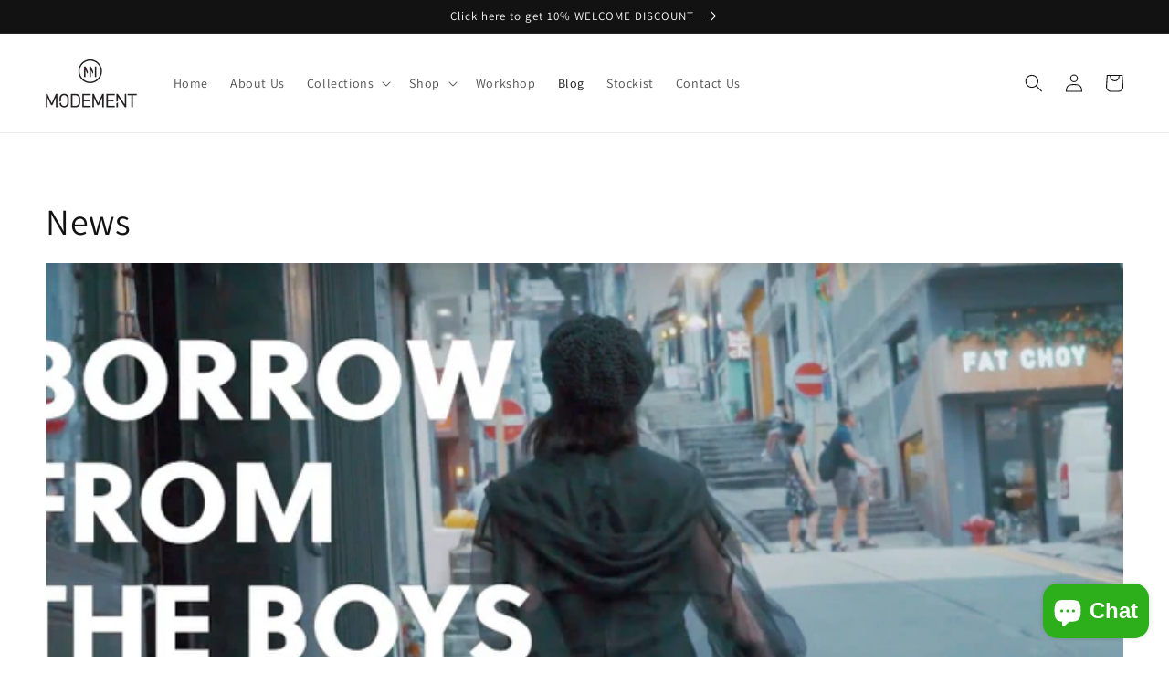

--- FILE ---
content_type: text/javascript
request_url: https://modement.hk/cdn/shop/t/8/assets/db.preorder.data.js?v=1145132120640783055516661602052
body_size: 15
content:
DB.PreOrder.settings={mixCartWarning:!0,ishideBuyNow:!0,appearance:{preorderBtn:{color:"#FFFFFF",hoverColor:"#FFFFFF",bgColor:"#000000",hoverBgColor:"#000000",borderColor:"#000000",borderHoverColor:"#000000"},aboveMessage:{fontsize:"14",alignment:"left",color:"#000000",bgColor:"#ffffff"},belowMessage:{fontsize:"14",alignment:"left",color:"#000000",bgColor:"#ffffff"},naMessage:{color:"#606060",bgColor:"#FFFFFF",borderColor:"#3A3A3A"}},apiUrl:"https://stormpreorder.com/"},DB.PreOrder.preorderSettings={"7340499108003":{settingType:"product",default:{enable:!0,startCondition:{type:"quantity",condition:"0"},endCondition:null,applyDiscount:!1,enableDiscountPrice:!1,discountPriceLable:"",message:{enable:!0,preOrderBtnText:"Pre Order",naMessage:"Not available for Pre order",btnAboveMessage:"Don't miss out - Grab your now before",btnBelowMessage:"We will fulfill the item as soon as"}}},"7052567740579":{settingType:"product",default:{enable:!0,startCondition:{type:"quantity",condition:"0"},endCondition:null,applyDiscount:!1,enableDiscountPrice:!1,discountPriceLable:"",message:{enable:!0,preOrderBtnText:"Pre order",naMessage:"Not available for Pre order",btnAboveMessage:"Don't miss out - Grab your now before",btnBelowMessage:"Pre order will take 3 to 5 weeks to prepare"}}},"7415759732899":{settingType:"product",default:{enable:!0,startCondition:{type:"quantity",condition:"0"},endCondition:null,applyDiscount:!1,enableDiscountPrice:!1,discountPriceLable:"",message:{enable:!0,preOrderBtnText:"Pre order",naMessage:"Not available for Pre order",btnAboveMessage:"Don't miss out - Grab your now before",btnBelowMessage:"Pre order will take 3 to 5 weeks to prepare"}}},"7524990517411":{settingType:"product",default:{enable:!0,startCondition:{type:"now",condition:""},endCondition:null,applyDiscount:!1,enableDiscountPrice:!1,discountPriceLable:"",message:{enable:!0,preOrderBtnText:"Pre order",naMessage:"Not available for Pre order",btnAboveMessage:"Don't miss out - Grab your now before",btnBelowMessage:"Pre order will take 3 to 5 weeks to prepare"}}},"7525010931875":{settingType:"product",default:{enable:!0,startCondition:{type:"now",condition:""},endCondition:null,applyDiscount:!1,enableDiscountPrice:!1,discountPriceLable:"",message:{enable:!0,preOrderBtnText:"Pre order",naMessage:"Not available for Pre order",btnAboveMessage:"Don't miss out - Grab your now before",btnBelowMessage:"Pre order will take 3 to 5 weeks to prepare"}}},"7525059330211":{settingType:"product",default:{enable:!0,startCondition:{type:"now",condition:""},endCondition:null,applyDiscount:!1,enableDiscountPrice:!1,discountPriceLable:"",message:{enable:!0,preOrderBtnText:"Pre order",naMessage:"Not available for Pre order",btnAboveMessage:"Don't miss out - Grab your now before",btnBelowMessage:"Pre order will take 3 to 5 weeks to prepare"}}},"7533418381475":{settingType:"product",default:{enable:!0,startCondition:{type:"now",condition:""},endCondition:null,applyDiscount:!1,enableDiscountPrice:!1,discountPriceLable:"",message:{enable:!0,preOrderBtnText:"Pre order",naMessage:"Not available for Pre order",btnAboveMessage:"Don't miss out - Grab your now before",btnBelowMessage:"Pre order will take 3 to 5 weeks to prepare"}}},"7533429260451":{settingType:"product",default:{enable:!0,startCondition:{type:"now",condition:""},endCondition:null,applyDiscount:!1,enableDiscountPrice:!1,discountPriceLable:"",message:{enable:!0,preOrderBtnText:"Pre order",naMessage:"Not available for Pre order",btnAboveMessage:"Don't miss out - Grab your now before",btnBelowMessage:"Pre order will take 3 to 5 weeks to prepare"}}},"7533428146339":{settingType:"product",default:{enable:!0,startCondition:{type:"now",condition:""},endCondition:null,applyDiscount:!1,enableDiscountPrice:!1,discountPriceLable:"",message:{enable:!0,preOrderBtnText:"Pre order",naMessage:"Not available for Pre order",btnAboveMessage:"Don't miss out - Grab your now before",btnBelowMessage:"Pre order will take 3 to 5 weeks to prepare"}}}},DB.PreOrder.translation={message:{preOrderBtnText:"Pre-order",naMessage:"Unavailable",btnAboveMessage:"Dont miss out - Grab yours now before we sell out again!",btnBelowMessage:"We will fulfill the item as soon as it becomes available"},cartItemlabel:"Info: DB Pre-order item",mixCartWarningAlertMessage:"There are still stock pre-order items that can be added to the cart. You can purchase up to max products",mixCartWarningCheckboxLabel:"Don't show this again",mixCartWarningContent:"Shipment of your in-stock items may be delayed until your pre-order item is ready for shipping.",mixCartWarningEndLimitMessage:"The number of products that can be pre-ordered has reached the limit",mixCartWarningLimitMessage:"There are still stock pre-order items that can be added to the cart",mixCartWarningTitle:"Warning, you have pre-order and in-stock in the same cart"};
//# sourceMappingURL=/cdn/shop/t/8/assets/db.preorder.data.js.map?v=1145132120640783055516661602052
